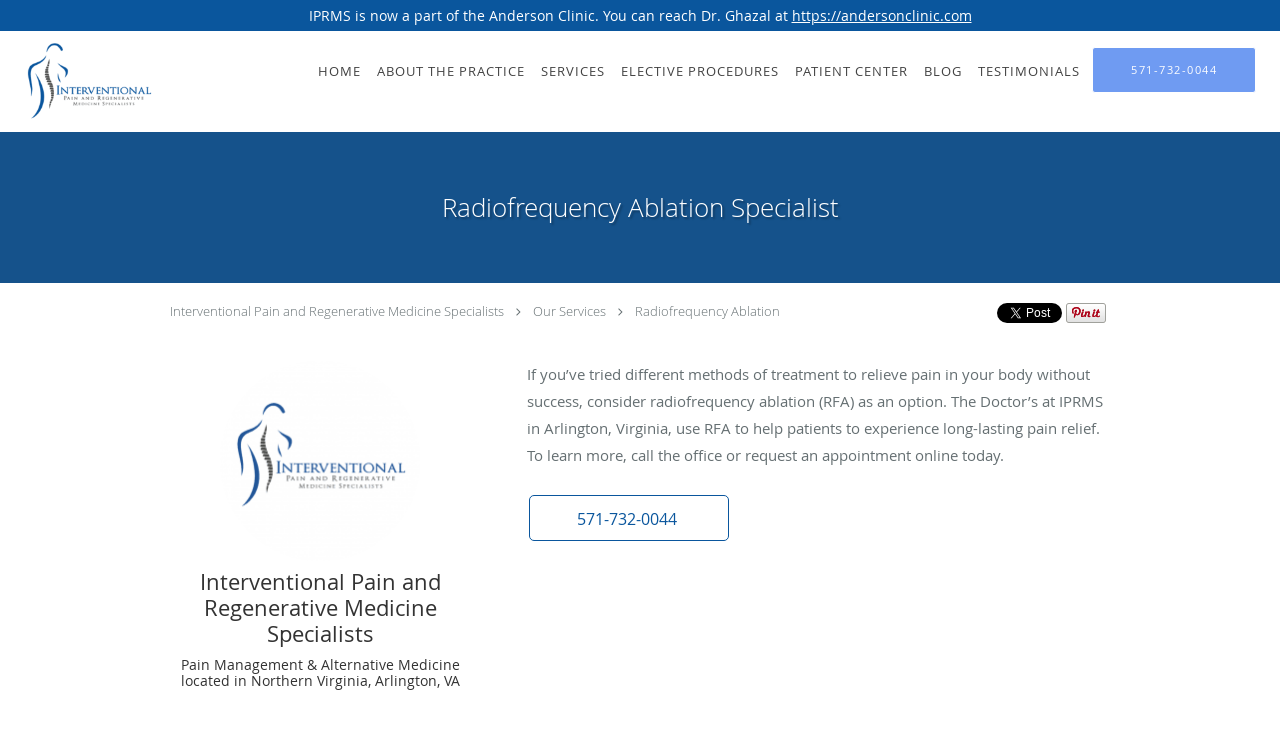

--- FILE ---
content_type: text/html; charset=UTF-8
request_url: https://www.virginiaips.com/services/radiofrequency-ablation
body_size: 20579
content:
<!DOCTYPE html>
<!--[if IE 9 ]><html class="ie9" lang="en"> <![endif]-->
<!--[if (gt IE 9)|!(IE)]><!--> <html class="" lang="en"> <!--<![endif]-->
  <head>
    <meta charset="utf-8">
    <meta name="viewport" content="width=device-width, initial-scale=1.0">

    
        <meta property="og:image" content="https://sa1s3optim.patientpop.com/assets/images/provider/photos/2216711.png"/>
    
        <meta name="google-site-verification" content="wkjP0FtmOKsDK1GqYFY1p3atPo5LANHka8CIOPFVou0" />
    
    
      
  <meta property="og:url" content="https://www.virginiaips.com/services/radiofrequency-ablation" />
      <meta property="og:title" content="Radiofrequency Ablation Specialist" />
  
            <link rel="canonical" href="https://www.virginiaips.com/services/radiofrequency-ablation" />
    
    <link rel="shortcut icon" href="https://sa1s3optim.patientpop.com/assets/images/patientpop/favicon.ico" type="image/x-icon">
    <link rel="icon" href="https://sa1s3optim.patientpop.com/assets/images/patientpop/favicon.ico" type="image/x-icon">

    <title>Radiofrequency Ablation Specialist - Northern Virginia Arlington, VA: Interventional Pain and Regenerative Medicine Specialists: Pain Management</title>
    <meta name="description" content="Trusted Radiofrequency Ablation Specialist serving Northern Virginia Arlington, VA. Contact us at 571-732-0044 or visit us at 1635 North George Mason Drive, Suite 150, Arlington, VA 22205: Interventional Pain and Regenerative Medicine Specialists" />

      <link rel="stylesheet" href=https://www.virginiaips.com/css/practice.atomic.application.css>

          <style>
.primary-fg{
  color:#0A569D !important;
}
.primary-bg{
  background:#0A569D !important;
}
.flex-active{
  background:#000 !important;
}
.primary-border{
  border-color:#0A569D !important;
}
.secondary-fg{
  color:#6f9bf2 !important;
}
.secondary-bg{
  background:#6f9bf2 !important;
}
.secondary-border{
  border-color:#6f9bf2 !important;
}

section.providers-landing .provider-list-filters .chck-input + label:before,
#book-online .left ul li input[type="radio"]:checked + label:before{
  background-color: #0A569D !important;
}
section.testimonials-reviews .paginator ul li a{
  color:#1ca8dd;
}
section.testimonials-reviews .paginator ul li.active span{
  background:#1ca8dd;
  color:#fff;
}
.slider-frame ol li.active input,
section.blog-hero .row .slider-frame ol li.active input{
  background:#656F72;
}
  .primary-font{
  font-family:'open_sanslight', Open Sans;
  font-display: swap;
}

  .secondary-font{
  font-family:'open_sanslight', Open Sans;
  font-display: swap;
}

 body {
  margin-top: 0;
}
body.nav-open{
  overflow:hidden;
}
body.nav-open section{
  position:relative;
  z-index:0;
}
body.nav-open header.header-4 button.nav-slider{
  position:fixed;
}
body.nav-open .header-backdrop{
  display:block;
  position:fixed;
  top:0;
  right:0;
  bottom:0;
  left:0;
  z-index:1;
  background:rgba(0,0,0,0.3);
}
header.header.header-4 nav .nav-full ul li:hover:after{
  background-color: #424242;
}
dummy-header-class{
  color: white;
}
  .header.header.header-4 nav .nav-full ul li.drop .dropdownContain{
    background-color: transparent !important;
  }
  .header.header.header-4 nav .nav-full ul li.drop .dropdownContain .dropOut ul li{
    background: rgba(255, 255, 255, 1) !important;
  }

#book-online .right #calendar-block ul li ol li div.slots a{
  background: #0A569D;
}
#book-online .right #calendar-block ul li ol li div.slots a:hover,
#book-online .right #calendar-block ul li ol li div.slots a.checked{
  background: #0A569D;
  opacity:0.75;
}
#book-online .right #calendar-block ul li ol li.scroller{
  background: #6f9bf2;
}
#book-online .right #calendar-block ul li ol li.scroller:hover{
  background: #6f9bf2;
  opacity:0.75;
}

.a-bordercolor3 {
  
      border-color: #ffffff !important;
   
}
.a-height150px {
  
    
    height: 150px !important;
   
}
.a-borderradius10pct {
  
    
    border-radius: 10% !important;
   
}
.a-borderwidth1px {
  
    
    border-width: 1px !important;
   
}
.a-backgroundcolor3 {
  
      background-color: #ffffff !important;
   
}
.a-opacity1 {
  
    
    opacity: 1 !important;
   
}
.a-margin10px {
  
    
    margin: 10px !important;
   
}
.a-opacity2 {
  
    
    opacity: .2 !important;
   
}
.a-backgroundcolor2 {
  
      background-color: #424242 !important;
   
}
.a-width50pct {
  
    
    width: 50% !important;
   
}
.a-left0pct {
  
    
    left: 0% !important;
   
}
.a-marginleft0pct {
  
    
    margin-left: 0% !important;
   
}
.a-paddingtop5pct {
  
    
    padding-top: 5% !important;
   
}
.a-paddingright5pct {
  
    
    padding-right: 5% !important;
   
}
.a-paddingbottom5pct {
  
    
    padding-bottom: 5% !important;
   
}
.a-paddingleft5pct {
  
    
    padding-left: 5% !important;
   
}
.a-color3 {
  
      color: #ffffff !important;
   
}
.a-textaligncenter {
  
    
    text-align: center !important;
   
}
.a-fontsize37px {
  
    
    font-size: 37px !important;
   
}
.a-letterspacing0px {
  
    
    letter-spacing: 0px !important;
   
}
.a-texttransformnone {
  
    
    text-transform: none !important;
   
}
.a-textshadownone {
  
    
    text-shadow: none !important;
   
}
.a-fontsize21px {
  
    
    font-size: 21px !important;
   
}
.a-lineheight110pct {
  
    
    line-height: 110% !important;
   
}
.a-backgroundcolor1 {
  
      background-color: #6f9bf2 !important;
   
}
.a-bordercolor1 {
  
      border-color: #6f9bf2 !important;
   
}
.a-borderradius3px {
  
    
    border-radius: 3px !important;
   
}
.a-width164px {
  
    
    width: 164px !important;
   
}
.a-height46px {
  
    
    height: 46px !important;
   
}
.a-fontsize12px {
  
    
    font-size: 12px !important;
   
}
.a-margin4px {
  
    
    margin: 4px !important;
   
}
.a-texttransformuppercase {
  
    
    text-transform: uppercase !important;
   
}
.a-backgroundcolor0 {
  
      background-color: #0A569D !important;
   
}
.a-bordercolor0 {
  
      border-color: #0A569D !important;
   
}
.a-bordertopwidth0px {
  
    
    border-top-width: 0px !important;
   
}
.a-borderbottomwidth0px {
  
    
    border-bottom-width: 0px !important;
   
}
.a-borderradius0px {
  
    
    border-radius: 0px !important;
   
}
.a-maxwidth940px {
  
    
    max-width: 940px !important;
   
}
.a-paddingtop60px {
  
    
    padding-top: 60px !important;
   
}
.a-paddingbottom60px {
  
    
    padding-bottom: 60px !important;
   
}
.a-fontsize26px {
  
    
    font-size: 26px !important;
   
}
.a-fontsize22px {
  
    
    font-size: 22px !important;
   
}
.a-maxwidth1120 {
  
    
    max-width: 1120 !important;
   
}
.a-height98 {
  
    
    height: 98 !important;
   
}
.a-marginleft10 {
  
    
    margin-left: 10 !important;
   
}
.a-margintopmarginbottom6 {
  
      margin-top: 6 !important;
    margin-bottom: 6 !important;
   
}
.a-bordercolor4 {
  
      border-color: transparent !important;
   
}
.a-color2 {
  
      color: #424242 !important;
   
}
.a-color0 {
  
      color: #0A569D !important;
   
}
.a-fontsize30px {
  
    
    font-size: 30px !important;
   
}
.a-height20px {
  
    
    height: 20px !important;
   
}
.a-marginright3px {
  
    
    margin-right: 3px !important;
   
}
.a-width20px {
  
    
    width: 20px !important;
   
}
.a-minheight70vh {
  
    
    min-height: 70vh !important;
   
}
.a-height81px {
  
    
    height: 81px !important;
   
}
.a-marginleft25px {
  
    
    margin-left: 25px !important;
   
}
.a-margintopmarginbottom10px {
  
      margin-top: 10px !important;
    margin-bottom: 10px !important;
   
}
.a-backgroundcolor4 {
  
      background-color: transparent !important;
   
}
.a-opacity05 {
  
    
    opacity: 0.5 !important;
   
}
.a-width100pct {
  
    
    width: 100% !important;
   
}
.a-height181px {
  
    
    height: 181px !important;
   
}
.a-paddingtop30pct {
  
    
    padding-top: 30% !important;
   
}
.a-opacity01 {
  
    
    opacity: 0.1 !important;
   
}
.a-height180px {
  
    
    height: 180px !important;
   
}

  @media screen and (max-width: 479px) { .pop-custom-modal { display: block; } } @media screen and (max-width: 768px) { .pop-custom-modal .pop-content a img { max-width: 90vw; } }

.meet-frame img {
height: auto !important;
}

.web-to-text-iframe {
  background: transparent;
  border: none;
  bottom: 0;
  height: 0;
  position: fixed;
  right: 0;
  width: 0;
  /* To not to overlap modals */
  z-index: 1039;
}
.skip-main-content {
  position: absolute;
  width: 1px;
  height: 1px;
  margin: -1px;
  padding: 0;
  overflow: hidden;
  clip: rect(0, 0, 0, 0);
  white-space: nowrap;
  border: 0;
}
.skip-main-content:focus { 
  position: inherit;
  width: auto;
  height: auto;
  margin: 0;
  overflow: visible;
  clip: auto;
  white-space: normal;
  padding: 6px;
  font-size: 13px !important;
}
</style>
    
      <link href="https://www.virginiaips.com/css/practice.service.css?v=633" rel="stylesheet" type="text/css">

    <style>
          </style>
    <!--[if lt IE 9]>
      <script src="https://oss.maxcdn.com/libs/html5shiv/3.7.0/html5shiv.js"></script>
      <script src="https://oss.maxcdn.com/libs/respond.js/1.4.2/respond.min.js"></script>
      <script type="text/javascript" src="https://sa1co.patientpop.com/assets/old-browser-warning.js"></script>
    <![endif]-->
  </head>
    <body class="ATOMIC">
              

    
                <section class="eyebrow-two a-color3 a-backgroundcolor0">
  <div class="inner">
    <div>IPRMS is now a part of the Anderson Clinic. You can reach Dr. Ghazal at <a href="https://andersonclinic.com" target="_blank" rel="noopener">https://andersonclinic.com</a></div>
  </div>
</section>
                <header class="header header-4 a-backgroundcolor3   sticky ">
  <div class="header-backdrop"></div>
  <nav>
    <div class="nav-toggle">
      <div class="toggle-title a-color2">More</div>
      <div class="toggle-icon" role="button" aria-label="Toggle navigation">
        <span class="a-backgroundcolor0"></span>
        <span class="a-backgroundcolor0"></span>
        <span class="a-backgroundcolor0"></span>
      </div>
    </div>
    <div class="navbar-info">
      <div class="brand">
        <a class="skip-main-content" href="#main-content">Skip to main content</a>
                  <a href="/" class="logo" aria-label="Link to home page">
                          <img
                class="a-height81px a-margintopmarginbottom10px a-marginleft25px"
                src="https://sa1s3optim.patientpop.com/assets/images/provider/photos/2380754.png" alt="Practice logo">
                      </a>
              </div>
    </div>
    <div class="nav-full">
      <ul>
        <li class="a-backgroundcolor3">
        <a id="home" href="/" class="clickable" target="_self">
          <span class=" a-color2">Home</span>
        </a>
      </li>
                  <li class="a-backgroundcolor3">
        <a id="about" href="/about" class="clickable" target="_self">
          <span class=" a-color2">About the Practice</span>
        </a>
      </li>
                  <li class="drop">
        <a id="services" href="/services"  class="clickable" target="_self">
          <span class=" a-color2">Services</span>
        </a>
        <i tabindex="0" aria-label="Collapse submenu" role="button" id="drop-minus-336639-top" class="fa fa-minus a-color2" data-partner="#drop-plus-336639-top" data-drop=".dropdownContain"></i>
        <i tabindex="0" aria-label="Expand submenu" role="button" id="drop-plus-336639-top" class="fa fa-plus active a-color2" data-partner="#drop-minus-336639-top" data-drop=".dropdownContain"></i>
        <div class="dropdownContain a-backgroundcolor3" style="display: none">
          <div class="dropOut">
            <ul>
                                                                              <li class="sideNav a-backgroundcolor3">
                    <a href="/services/back-pain" class=" child-link clickable" id="Services_Back Pain-top" target="_self">
                      <span class=" a-color2">Back Pain</span>
                    </a>
                  </li>
                                                                                <li class="sideNav a-backgroundcolor3">
                    <a href="/services/neck-pain" class=" child-link clickable" id="Services_Neck Pain-top" target="_self">
                      <span class=" a-color2">Neck Pain</span>
                    </a>
                  </li>
                                                                                <li class="sideNav a-backgroundcolor3">
                    <a href="/services/neuropathy" class=" child-link clickable" id="Services_Neuropathy-top" target="_self">
                      <span class=" a-color2">Neuropathy</span>
                    </a>
                  </li>
                                                                                <li class="sideNav a-backgroundcolor3">
                    <a href="/services/sciatica" class=" child-link clickable" id="Services_Sciatica-top" target="_self">
                      <span class=" a-color2">Sciatica</span>
                    </a>
                  </li>
                                                                                <li class="sideNav a-backgroundcolor3">
                    <a href="/services/arthritis" class=" child-link clickable" id="Services_Arthritis-top" target="_self">
                      <span class=" a-color2">Arthritis</span>
                    </a>
                  </li>
                                                                                <li class="sideNav a-backgroundcolor3">
                    <a href="/services/regenerative-medicine" class=" child-link clickable" id="Services_Regenerative Medicine-top" target="_self">
                      <span class=" a-color2">Regenerative Medicine</span>
                    </a>
                  </li>
                                                                                <li class="sideNav a-backgroundcolor3">
                    <a href="/services/age-management" class=" child-link clickable" id="Services_Age Management-top" target="_self">
                      <span class=" a-color2">Age Management</span>
                    </a>
                  </li>
                                                                                <li class="sideNav a-backgroundcolor3">
                    <a href="/services/cancer-pain" class=" child-link clickable" id="Services_Cancer Pain-top" target="_self">
                      <span class=" a-color2">Cancer Pain</span>
                    </a>
                  </li>
                                                                                                                                                                                                                                                                                                                                            <li class="sideNav a-backgroundcolor3">
                  <a href="https://www.virginiaips.com/services" class="child-link clickable">
                    <span class=" a-color2">View More Services</span>
                  </a>
                </li>
                          </ul>
          </div>
        </div>
      </li>
                  <li class="drop">
        <a id="elective-procedures" href="javascript:void(0);"  class="" target="">
          <span class=" a-color2">Elective Procedures</span>
        </a>
        <i tabindex="0" aria-label="Collapse submenu" role="button" id="drop-minus-434368-top" class="fa fa-minus a-color2" data-partner="#drop-plus-434368-top" data-drop=".dropdownContain"></i>
        <i tabindex="0" aria-label="Expand submenu" role="button" id="drop-plus-434368-top" class="fa fa-plus active a-color2" data-partner="#drop-minus-434368-top" data-drop=".dropdownContain"></i>
        <div class="dropdownContain a-backgroundcolor3" style="display: none">
          <div class="dropOut">
            <ul>
                                                                              <li class="sideNav a-backgroundcolor3">
                    <a href="/contents/elective-procedures/injection-therapy" class="child-link clickable" id="Elective Procedures_Injection Therapy" target="">
                      <span class=" a-color2">Injection Therapy</span>
                      <i class="fa fa-caret-right a-color2"></i>
                    </a>
                    <i id="side-minus-434368-434704" class="fa fa-minus a-color2" data-drop=".sideNavContain" data-partner="#side-plus-434368-434704"></i>
                    <i id="side-plus-434368-434704" class="fa fa-plus active a-color2" data-drop=".sideNavContain" data-partner="#side-minus-434368-434704"></i>
                    <div class="sideNavContain">
                      <div class="sideOut">
                        <ul>
                                                      <li class="a-backgroundcolor3">
                              <a href="/contents/elective-procedures/injection-therapy/central-intraspinal-injections" class="clickable" id="Injection Therapy_Central (Intraspinal) Injections" target="">
                                <span class=" a-color2">Central (Intraspinal) Injections</span>
                              </a>
                            </li>
                                                      <li class="a-backgroundcolor3">
                              <a href="/contents/elective-procedures/injection-therapy/joint-injections" class="clickable" id="Injection Therapy_Joint Injections" target="">
                                <span class=" a-color2">Joint Injections</span>
                              </a>
                            </li>
                                                      <li class="a-backgroundcolor3">
                              <a href="/contents/elective-procedures/injection-therapy/myofascial-injections" class="clickable" id="Injection Therapy_Myofascial Injections" target="">
                                <span class=" a-color2">Myofascial Injections</span>
                              </a>
                            </li>
                                                  </ul>
                      </div>
                    </div>
                  </li>
                                                                                <li class="sideNav a-backgroundcolor3">
                    <a href="/contents/elective-procedures/nerve-blocks" class="child-link clickable" id="Elective Procedures_Nerve Blocks" target="">
                      <span class=" a-color2">Nerve Blocks</span>
                      <i class="fa fa-caret-right a-color2"></i>
                    </a>
                    <i id="side-minus-434368-434705" class="fa fa-minus a-color2" data-drop=".sideNavContain" data-partner="#side-plus-434368-434705"></i>
                    <i id="side-plus-434368-434705" class="fa fa-plus active a-color2" data-drop=".sideNavContain" data-partner="#side-minus-434368-434705"></i>
                    <div class="sideNavContain">
                      <div class="sideOut">
                        <ul>
                                                      <li class="a-backgroundcolor3">
                              <a href="/contents/elective-procedures/nerve-blocks/peripheral-nerve-blocks" class="clickable" id="Nerve Blocks_Peripheral Nerve Blocks" target="">
                                <span class=" a-color2">Peripheral Nerve Blocks</span>
                              </a>
                            </li>
                                                      <li class="a-backgroundcolor3">
                              <a href="/contents/elective-procedures/nerve-blocks/autonomic-nerve-blocks" class="clickable" id="Nerve Blocks_Autonomic Nerve Blocks" target="">
                                <span class=" a-color2">Autonomic Nerve Blocks</span>
                              </a>
                            </li>
                                                  </ul>
                      </div>
                    </div>
                  </li>
                                                                                <li class="sideNav a-backgroundcolor3">
                    <a href="/contents/elective-procedures/radiofrequency-ablation1" class=" child-link clickable" id="Elective Procedures_Radiofrequency Ablation-top" target="">
                      <span class=" a-color2">Radiofrequency Ablation</span>
                    </a>
                  </li>
                                                                                <li class="sideNav a-backgroundcolor3">
                    <a href="/contents/elective-procedures/spinal-cord-stimulation1" class=" child-link clickable" id="Elective Procedures_Spinal Cord Stimulation-top" target="">
                      <span class=" a-color2">Spinal Cord Stimulation</span>
                    </a>
                  </li>
                                                                                <li class="sideNav a-backgroundcolor3">
                    <a href="/contents/elective-procedures/intrathecal-drug-delivery" class=" child-link clickable" id="Elective Procedures_Intrathecal Drug Delivery-top" target="">
                      <span class=" a-color2">Intrathecal Drug Delivery</span>
                    </a>
                  </li>
                                                                                <li class="sideNav a-backgroundcolor3">
                    <a href="/contents/elective-procedures/platelet-rich-plasma-therapy" class=" child-link clickable" id="Elective Procedures_Platelet Rich Plasma Therapy-top" target="">
                      <span class=" a-color2">Platelet Rich Plasma Therapy</span>
                    </a>
                  </li>
                                                        </ul>
          </div>
        </div>
      </li>
                  <li class="drop">
        <a id="patient-center" href="javascript:void(0);"  class="" target="">
          <span class=" a-color2">Patient Center</span>
        </a>
        <i tabindex="0" aria-label="Collapse submenu" role="button" id="drop-minus-346985-top" class="fa fa-minus a-color2" data-partner="#drop-plus-346985-top" data-drop=".dropdownContain"></i>
        <i tabindex="0" aria-label="Expand submenu" role="button" id="drop-plus-346985-top" class="fa fa-plus active a-color2" data-partner="#drop-minus-346985-top" data-drop=".dropdownContain"></i>
        <div class="dropdownContain a-backgroundcolor3" style="display: none">
          <div class="dropOut">
            <ul>
                                                                              <li class="sideNav a-backgroundcolor3">
                    <a href="/contents/patient-center/appointment-policy" class=" child-link clickable" id="Patient Center_Appointment Policy-top" target="">
                      <span class=" a-color2">Appointment Policy</span>
                    </a>
                  </li>
                                                                                <li class="sideNav a-backgroundcolor3">
                    <a href="javascript:void(0);" class="child-link " id="Patient Center_Discharge Instructions" target="">
                      <span class=" a-color2">Discharge Instructions</span>
                      <i class="fa fa-caret-right a-color2"></i>
                    </a>
                    <i id="side-minus-346985-439988" class="fa fa-minus a-color2" data-drop=".sideNavContain" data-partner="#side-plus-346985-439988"></i>
                    <i id="side-plus-346985-439988" class="fa fa-plus active a-color2" data-drop=".sideNavContain" data-partner="#side-minus-346985-439988"></i>
                    <div class="sideNavContain">
                      <div class="sideOut">
                        <ul>
                                                      <li class="a-backgroundcolor3">
                              <a href="https://sa1s3.patientpop.com/assets/docs/305786.pdf" class="clickable" id="Discharge Instructions_Epidural Steroid Injection " target="_blank">
                                <span class=" a-color2">Epidural Steroid Injection </span>
                              </a>
                            </li>
                                                      <li class="a-backgroundcolor3">
                              <a href="https://sa1s3.patientpop.com/assets/docs/300684.pdf" class="clickable" id="Discharge Instructions_Intrathecal Pump Implantation" target="_blank">
                                <span class=" a-color2">Intrathecal Pump Implantation</span>
                              </a>
                            </li>
                                                      <li class="a-backgroundcolor3">
                              <a href="https://sa1s3.patientpop.com/assets/docs/300683.pdf" class="clickable" id="Discharge Instructions_Spinal Cord Stimulator Implantation " target="_blank">
                                <span class=" a-color2">Spinal Cord Stimulator Implantation </span>
                              </a>
                            </li>
                                                      <li class="a-backgroundcolor3">
                              <a href="https://sa1s3.patientpop.com/assets/docs/305487.pdf" class="clickable" id="Discharge Instructions_Spinal Cord Stimulator Trial" target="_blank">
                                <span class=" a-color2">Spinal Cord Stimulator Trial</span>
                              </a>
                            </li>
                                                  </ul>
                      </div>
                    </div>
                  </li>
                                                                                <li class="sideNav a-backgroundcolor3">
                    <a href="/contents/patient-center/insurance-billing" class=" child-link clickable" id="Patient Center_Insurance & Billing-top" target="">
                      <span class=" a-color2">Insurance & Billing</span>
                    </a>
                  </li>
                                                                                <li class="sideNav a-backgroundcolor3">
                    <a href="javascript:void(0);" class="child-link " id="Patient Center_Patient Education" target="">
                      <span class=" a-color2">Patient Education</span>
                      <i class="fa fa-caret-right a-color2"></i>
                    </a>
                    <i id="side-minus-346985-348351" class="fa fa-minus a-color2" data-drop=".sideNavContain" data-partner="#side-plus-346985-348351"></i>
                    <i id="side-plus-346985-348351" class="fa fa-plus active a-color2" data-drop=".sideNavContain" data-partner="#side-minus-346985-348351"></i>
                    <div class="sideNavContain">
                      <div class="sideOut">
                        <ul>
                                                      <li class="a-backgroundcolor3">
                              <a href="https://sa1s3.patientpop.com/assets/docs/305940.pdf" class="clickable" id="Patient Education_Spinal Cord Stimulation Trial" target="_blank">
                                <span class=" a-color2">Spinal Cord Stimulation Trial</span>
                              </a>
                            </li>
                                                      <li class="a-backgroundcolor3">
                              <a href="https://sa1s3.patientpop.com/assets/docs/300686.pdf" class="clickable" id="Patient Education_Lumbar Epidural Steroid Injection" target="_blank">
                                <span class=" a-color2">Lumbar Epidural Steroid Injection</span>
                              </a>
                            </li>
                                                  </ul>
                      </div>
                    </div>
                  </li>
                                                                                <li class="sideNav a-backgroundcolor3">
                    <a href="/contents/patient-center/patient-forms" class=" child-link clickable" id="Patient Center_Patient Forms-top" target="">
                      <span class=" a-color2">Patient Forms</span>
                    </a>
                  </li>
                                                                                <li class="sideNav a-backgroundcolor3">
                    <a href="/contents/patient-center/prescription-refills" class=" child-link clickable" id="Patient Center_Prescription Refills-top" target="">
                      <span class=" a-color2">Prescription Refills</span>
                    </a>
                  </li>
                                                                                <li class="sideNav a-backgroundcolor3">
                    <a href="/contents/patient-center/telehealth-advisory" class=" child-link clickable" id="Patient Center_TeleHealth Advisory-top" target="">
                      <span class=" a-color2">TeleHealth Advisory</span>
                    </a>
                  </li>
                                                        </ul>
          </div>
        </div>
      </li>
                  <li class="a-backgroundcolor3">
        <a id="blog" href="/blog" class="clickable" target="_self">
          <span class=" a-color2">Blog</span>
        </a>
      </li>
                  <li class="a-backgroundcolor3">
        <a id="testimonials" href="/testimonials" class="clickable" target="_self">
          <span class=" a-color2">Testimonials</span>
        </a>
      </li>
              <li class="cta-container">
      <a href="tel:5717320044" class="header-cta cta-call-us cta a-backgroundcolor1 a-color3 a-bordercolor3">
        <span class="mm-phone-number">571-732-0044</span>
      </a>
    </li>
  


      </ul>
    </div>
    <div class="nav-optimal a-backgroundcolor1">
      <ul>
        <li class="a-backgroundcolor1">
        <a id="home" href="/" class="clickable" target="_self">
          <span class=" a-color3">Home</span>
        </a>
      </li>
                  <li class="a-backgroundcolor1">
        <a id="about" href="/about" class="clickable" target="_self">
          <span class=" a-color3">About the Practice</span>
        </a>
      </li>
                  <li class="drop">
        <a id="services" href="/services"  class="clickable" target="_self">
          <span class=" a-color3">Services</span>
        </a>
        <i tabindex="0" aria-label="Collapse submenu" role="button" id="drop-minus-336639-side" class="fa fa-minus a-color3" data-partner="#drop-plus-336639-side" data-drop=".dropdownContain"></i>
        <i tabindex="0" aria-label="Expand submenu" role="button" id="drop-plus-336639-side" class="fa fa-plus active a-color3" data-partner="#drop-minus-336639-side" data-drop=".dropdownContain"></i>
        <div class="dropdownContain a-backgroundcolor1" style="display: none">
          <div class="dropOut">
            <ul>
                                                                              <li class="sideNav a-backgroundcolor1">
                    <a href="/services/back-pain" class=" child-link clickable" id="Services_Back Pain-side" target="_self">
                      <span class=" a-color3">Back Pain</span>
                    </a>
                  </li>
                                                                                <li class="sideNav a-backgroundcolor1">
                    <a href="/services/neck-pain" class=" child-link clickable" id="Services_Neck Pain-side" target="_self">
                      <span class=" a-color3">Neck Pain</span>
                    </a>
                  </li>
                                                                                <li class="sideNav a-backgroundcolor1">
                    <a href="/services/neuropathy" class=" child-link clickable" id="Services_Neuropathy-side" target="_self">
                      <span class=" a-color3">Neuropathy</span>
                    </a>
                  </li>
                                                                                <li class="sideNav a-backgroundcolor1">
                    <a href="/services/sciatica" class=" child-link clickable" id="Services_Sciatica-side" target="_self">
                      <span class=" a-color3">Sciatica</span>
                    </a>
                  </li>
                                                                                <li class="sideNav a-backgroundcolor1">
                    <a href="/services/arthritis" class=" child-link clickable" id="Services_Arthritis-side" target="_self">
                      <span class=" a-color3">Arthritis</span>
                    </a>
                  </li>
                                                                                <li class="sideNav a-backgroundcolor1">
                    <a href="/services/regenerative-medicine" class=" child-link clickable" id="Services_Regenerative Medicine-side" target="_self">
                      <span class=" a-color3">Regenerative Medicine</span>
                    </a>
                  </li>
                                                                                <li class="sideNav a-backgroundcolor1">
                    <a href="/services/age-management" class=" child-link clickable" id="Services_Age Management-side" target="_self">
                      <span class=" a-color3">Age Management</span>
                    </a>
                  </li>
                                                                                <li class="sideNav a-backgroundcolor1">
                    <a href="/services/cancer-pain" class=" child-link clickable" id="Services_Cancer Pain-side" target="_self">
                      <span class=" a-color3">Cancer Pain</span>
                    </a>
                  </li>
                                                                                                                                                                                                                                                                                                                                            <li class="sideNav a-backgroundcolor1">
                  <a href="https://www.virginiaips.com/services" class="child-link clickable">
                    <span class=" a-color3">View More Services</span>
                  </a>
                </li>
                          </ul>
          </div>
        </div>
      </li>
                  <li class="drop">
        <a id="elective-procedures" href="javascript:void(0);"  class="" target="">
          <span class=" a-color3">Elective Procedures</span>
        </a>
        <i tabindex="0" aria-label="Collapse submenu" role="button" id="drop-minus-434368-side" class="fa fa-minus a-color3" data-partner="#drop-plus-434368-side" data-drop=".dropdownContain"></i>
        <i tabindex="0" aria-label="Expand submenu" role="button" id="drop-plus-434368-side" class="fa fa-plus active a-color3" data-partner="#drop-minus-434368-side" data-drop=".dropdownContain"></i>
        <div class="dropdownContain a-backgroundcolor1" style="display: none">
          <div class="dropOut">
            <ul>
                                                                              <li class="sideNav a-backgroundcolor1">
                    <a href="/contents/elective-procedures/injection-therapy" class="child-link clickable" id="Elective Procedures_Injection Therapy" target="">
                      <span class=" a-color3">Injection Therapy</span>
                      <i class="fa fa-caret-right a-color3"></i>
                    </a>
                    <i id="side-minus-434368-434704" class="fa fa-minus a-color3" data-drop=".sideNavContain" data-partner="#side-plus-434368-434704"></i>
                    <i id="side-plus-434368-434704" class="fa fa-plus active a-color3" data-drop=".sideNavContain" data-partner="#side-minus-434368-434704"></i>
                    <div class="sideNavContain">
                      <div class="sideOut">
                        <ul>
                                                      <li class="a-backgroundcolor1">
                              <a href="/contents/elective-procedures/injection-therapy/central-intraspinal-injections" class="clickable" id="Injection Therapy_Central (Intraspinal) Injections" target="">
                                <span class=" a-color3">Central (Intraspinal) Injections</span>
                              </a>
                            </li>
                                                      <li class="a-backgroundcolor1">
                              <a href="/contents/elective-procedures/injection-therapy/joint-injections" class="clickable" id="Injection Therapy_Joint Injections" target="">
                                <span class=" a-color3">Joint Injections</span>
                              </a>
                            </li>
                                                      <li class="a-backgroundcolor1">
                              <a href="/contents/elective-procedures/injection-therapy/myofascial-injections" class="clickable" id="Injection Therapy_Myofascial Injections" target="">
                                <span class=" a-color3">Myofascial Injections</span>
                              </a>
                            </li>
                                                  </ul>
                      </div>
                    </div>
                  </li>
                                                                                <li class="sideNav a-backgroundcolor1">
                    <a href="/contents/elective-procedures/nerve-blocks" class="child-link clickable" id="Elective Procedures_Nerve Blocks" target="">
                      <span class=" a-color3">Nerve Blocks</span>
                      <i class="fa fa-caret-right a-color3"></i>
                    </a>
                    <i id="side-minus-434368-434705" class="fa fa-minus a-color3" data-drop=".sideNavContain" data-partner="#side-plus-434368-434705"></i>
                    <i id="side-plus-434368-434705" class="fa fa-plus active a-color3" data-drop=".sideNavContain" data-partner="#side-minus-434368-434705"></i>
                    <div class="sideNavContain">
                      <div class="sideOut">
                        <ul>
                                                      <li class="a-backgroundcolor1">
                              <a href="/contents/elective-procedures/nerve-blocks/peripheral-nerve-blocks" class="clickable" id="Nerve Blocks_Peripheral Nerve Blocks" target="">
                                <span class=" a-color3">Peripheral Nerve Blocks</span>
                              </a>
                            </li>
                                                      <li class="a-backgroundcolor1">
                              <a href="/contents/elective-procedures/nerve-blocks/autonomic-nerve-blocks" class="clickable" id="Nerve Blocks_Autonomic Nerve Blocks" target="">
                                <span class=" a-color3">Autonomic Nerve Blocks</span>
                              </a>
                            </li>
                                                  </ul>
                      </div>
                    </div>
                  </li>
                                                                                <li class="sideNav a-backgroundcolor1">
                    <a href="/contents/elective-procedures/radiofrequency-ablation1" class=" child-link clickable" id="Elective Procedures_Radiofrequency Ablation-side" target="">
                      <span class=" a-color3">Radiofrequency Ablation</span>
                    </a>
                  </li>
                                                                                <li class="sideNav a-backgroundcolor1">
                    <a href="/contents/elective-procedures/spinal-cord-stimulation1" class=" child-link clickable" id="Elective Procedures_Spinal Cord Stimulation-side" target="">
                      <span class=" a-color3">Spinal Cord Stimulation</span>
                    </a>
                  </li>
                                                                                <li class="sideNav a-backgroundcolor1">
                    <a href="/contents/elective-procedures/intrathecal-drug-delivery" class=" child-link clickable" id="Elective Procedures_Intrathecal Drug Delivery-side" target="">
                      <span class=" a-color3">Intrathecal Drug Delivery</span>
                    </a>
                  </li>
                                                                                <li class="sideNav a-backgroundcolor1">
                    <a href="/contents/elective-procedures/platelet-rich-plasma-therapy" class=" child-link clickable" id="Elective Procedures_Platelet Rich Plasma Therapy-side" target="">
                      <span class=" a-color3">Platelet Rich Plasma Therapy</span>
                    </a>
                  </li>
                                                        </ul>
          </div>
        </div>
      </li>
                  <li class="drop">
        <a id="patient-center" href="javascript:void(0);"  class="" target="">
          <span class=" a-color3">Patient Center</span>
        </a>
        <i tabindex="0" aria-label="Collapse submenu" role="button" id="drop-minus-346985-side" class="fa fa-minus a-color3" data-partner="#drop-plus-346985-side" data-drop=".dropdownContain"></i>
        <i tabindex="0" aria-label="Expand submenu" role="button" id="drop-plus-346985-side" class="fa fa-plus active a-color3" data-partner="#drop-minus-346985-side" data-drop=".dropdownContain"></i>
        <div class="dropdownContain a-backgroundcolor1" style="display: none">
          <div class="dropOut">
            <ul>
                                                                              <li class="sideNav a-backgroundcolor1">
                    <a href="/contents/patient-center/appointment-policy" class=" child-link clickable" id="Patient Center_Appointment Policy-side" target="">
                      <span class=" a-color3">Appointment Policy</span>
                    </a>
                  </li>
                                                                                <li class="sideNav a-backgroundcolor1">
                    <a href="javascript:void(0);" class="child-link " id="Patient Center_Discharge Instructions" target="">
                      <span class=" a-color3">Discharge Instructions</span>
                      <i class="fa fa-caret-right a-color3"></i>
                    </a>
                    <i id="side-minus-346985-439988" class="fa fa-minus a-color3" data-drop=".sideNavContain" data-partner="#side-plus-346985-439988"></i>
                    <i id="side-plus-346985-439988" class="fa fa-plus active a-color3" data-drop=".sideNavContain" data-partner="#side-minus-346985-439988"></i>
                    <div class="sideNavContain">
                      <div class="sideOut">
                        <ul>
                                                      <li class="a-backgroundcolor1">
                              <a href="https://sa1s3.patientpop.com/assets/docs/305786.pdf" class="clickable" id="Discharge Instructions_Epidural Steroid Injection " target="_blank">
                                <span class=" a-color3">Epidural Steroid Injection </span>
                              </a>
                            </li>
                                                      <li class="a-backgroundcolor1">
                              <a href="https://sa1s3.patientpop.com/assets/docs/300684.pdf" class="clickable" id="Discharge Instructions_Intrathecal Pump Implantation" target="_blank">
                                <span class=" a-color3">Intrathecal Pump Implantation</span>
                              </a>
                            </li>
                                                      <li class="a-backgroundcolor1">
                              <a href="https://sa1s3.patientpop.com/assets/docs/300683.pdf" class="clickable" id="Discharge Instructions_Spinal Cord Stimulator Implantation " target="_blank">
                                <span class=" a-color3">Spinal Cord Stimulator Implantation </span>
                              </a>
                            </li>
                                                      <li class="a-backgroundcolor1">
                              <a href="https://sa1s3.patientpop.com/assets/docs/305487.pdf" class="clickable" id="Discharge Instructions_Spinal Cord Stimulator Trial" target="_blank">
                                <span class=" a-color3">Spinal Cord Stimulator Trial</span>
                              </a>
                            </li>
                                                  </ul>
                      </div>
                    </div>
                  </li>
                                                                                <li class="sideNav a-backgroundcolor1">
                    <a href="/contents/patient-center/insurance-billing" class=" child-link clickable" id="Patient Center_Insurance & Billing-side" target="">
                      <span class=" a-color3">Insurance & Billing</span>
                    </a>
                  </li>
                                                                                <li class="sideNav a-backgroundcolor1">
                    <a href="javascript:void(0);" class="child-link " id="Patient Center_Patient Education" target="">
                      <span class=" a-color3">Patient Education</span>
                      <i class="fa fa-caret-right a-color3"></i>
                    </a>
                    <i id="side-minus-346985-348351" class="fa fa-minus a-color3" data-drop=".sideNavContain" data-partner="#side-plus-346985-348351"></i>
                    <i id="side-plus-346985-348351" class="fa fa-plus active a-color3" data-drop=".sideNavContain" data-partner="#side-minus-346985-348351"></i>
                    <div class="sideNavContain">
                      <div class="sideOut">
                        <ul>
                                                      <li class="a-backgroundcolor1">
                              <a href="https://sa1s3.patientpop.com/assets/docs/305940.pdf" class="clickable" id="Patient Education_Spinal Cord Stimulation Trial" target="_blank">
                                <span class=" a-color3">Spinal Cord Stimulation Trial</span>
                              </a>
                            </li>
                                                      <li class="a-backgroundcolor1">
                              <a href="https://sa1s3.patientpop.com/assets/docs/300686.pdf" class="clickable" id="Patient Education_Lumbar Epidural Steroid Injection" target="_blank">
                                <span class=" a-color3">Lumbar Epidural Steroid Injection</span>
                              </a>
                            </li>
                                                  </ul>
                      </div>
                    </div>
                  </li>
                                                                                <li class="sideNav a-backgroundcolor1">
                    <a href="/contents/patient-center/patient-forms" class=" child-link clickable" id="Patient Center_Patient Forms-side" target="">
                      <span class=" a-color3">Patient Forms</span>
                    </a>
                  </li>
                                                                                <li class="sideNav a-backgroundcolor1">
                    <a href="/contents/patient-center/prescription-refills" class=" child-link clickable" id="Patient Center_Prescription Refills-side" target="">
                      <span class=" a-color3">Prescription Refills</span>
                    </a>
                  </li>
                                                                                <li class="sideNav a-backgroundcolor1">
                    <a href="/contents/patient-center/telehealth-advisory" class=" child-link clickable" id="Patient Center_TeleHealth Advisory-side" target="">
                      <span class=" a-color3">TeleHealth Advisory</span>
                    </a>
                  </li>
                                                        </ul>
          </div>
        </div>
      </li>
                  <li class="a-backgroundcolor1">
        <a id="blog" href="/blog" class="clickable" target="_self">
          <span class=" a-color3">Blog</span>
        </a>
      </li>
                  <li class="a-backgroundcolor1">
        <a id="testimonials" href="/testimonials" class="clickable" target="_self">
          <span class=" a-color3">Testimonials</span>
        </a>
      </li>
              <li class="cta-container">
      <a href="tel:5717320044" class="header-cta cta-call-us cta a-backgroundcolor1 a-color3 a-bordercolor3">
        <span class="mm-phone-number">571-732-0044</span>
      </a>
    </li>
  


      </ul>
    </div>
    <div class="nav-measurer"></div>
  </nav>
</header>


                                            <main id="main-content">
                            
                            
                  <section class="herosub herosub-1 a-backgroundcolor0">
    <div class="hero " >
    <div id="hero-cloak" 
         class="cloak a-backgroundcolor2
                a-opacity2"></div>
    <div id="hero-titles" 
         class="hero-titles a-maxwidth940px
                a-paddingtop60px
                a-paddingbottom60px">
      <div id="hero-titles-inner" class="hero-titles-inner">
        <h1 class="main-text 
                    primary-font                              text-shadow                    a-fontsize26px
                   a-textaligncenter
                   a-color3"
            id="sub-primary-title">Radiofrequency Ablation Specialist</h1>
              </div>
    </div>
  </div>
</section>
                        
                        <section class="service-header">
  <div id="social-crumb">

    <div class="breadcrumb">
              <a href="/">Interventional Pain and Regenerative Medicine Specialists</a> <i class="fa fa-angle-right"></i>
            <a href="/services">Our Services</a> <i class="fa fa-angle-right"></i>
      <a href="https://www.virginiaips.com/services/radiofrequency-ablation">Radiofrequency Ablation</a>
      <ul class="social-share">
        <li>
          <a href="//www.pinterest.com/pin/create/button/?url=https%3A%2F%2Fwww.virginiaips.com%2Fservices%2Fradiofrequency-ablation&description=Interventional+Pain+and+Regenerative+Medicine+Specialists+Radiofrequency+Ablation+Specialist" data-pin-do="buttonPin" data-pin-config="beside"><img src="//assets.pinterest.com/images/pidgets/pinit_fg_en_rect_gray_20.png" alt="Pin to Pinterest board"/></a>
        </li>
        <li>
          <a href="https://twitter.com/share" class="twitter-share-button" data-url="https://www.virginiaips.com/services/radiofrequency-ablation">Tweet</a>
          <script>!function(d,s,id){var js,fjs=d.getElementsByTagName(s)[0],p=/^http:/.test(d.location)?'http':'https';if(!d.getElementById(id)){js=d.createElement(s);js.id=id;js.src=p+'://platform.twitter.com/widgets.js';fjs.parentNode.insertBefore(js,fjs);}}(document, 'script', 'twitter-wjs');</script>
        </li>
        <li>
          <iframe title="Facebook social button" src="//www.facebook.com/plugins/like.php?href=https%3A%2F%2Fwww.virginiaips.com%2Fservices%2Fradiofrequency-ablation&width=140&layout=button_count&action=like&show_faces=false&share=true&height=21&appId=" scrolling="no" frameborder="0" style="border:none; overflow:hidden; width:140px; height:21px;" allowTransparency="true"></iframe>
        </li>
      </ul>
    </div>

  </div>
  <div class="identity">
          <div class="img-wrap">
        <img src="https://sa1s3optim.patientpop.com/assets/images/provider/photos/2216711.png" width="200" alt="Interventional Pain and Regenerative Medicine Specialists -  - Pain Management " />
      </div>
            <h2><span>Interventional Pain and Regenerative Medicine Specialists</span></h2>
    <h3><span>Pain Management & Alternative Medicine located in Northern Virginia, Arlington, VA</span></h3>
  </div>
  <div class="summary">
    <p>If you’ve tried different methods of treatment to relieve pain in your body without success, consider radiofrequency ablation (RFA) as an option. The Doctor’s at IPRMS in Arlington, Virginia, use RFA to help patients to experience long-lasting pain relief. To learn more, call the office or request an appointment online today.
</p>
    <div class="book-options">
      <ul role="presentation">
        <li role="presentation">
                      <a tabindex="0" role="button" aria-label="Phone number" href="tel:5717320044" class="btn-call primary-fg primary-border"><span class="mm-phone-number">571-732-0044</span></a>
                  </li>
              </ul>
    </div>
  </div>
</section>

        <section class="service pinstripe">
    <div class="row">
    <div class="span12">
      <h2>Radiofrequency Ablation Q & A</h2>
      <div class="details">
                <h2>What is radiofrequency ablation (RFA)?</h2><p>Radiofrequency ablation is a treatment that uses heat from radio waves to thermally burn specific nerves to block pain signals from treatable areas of pathology. This treatment can mask pain and improve function without the use of prescription and non-prescription painkillers. The procedure reduces or eliminates the signals from your affected nerves that would normally reach your brain and elicit a painful response.</p><p>This procedure can help more than 85% of patients who have responded previously to an appropriately performed diagnostic nerve block. Patients can experience significant relief, with results that can last an average of six months to years.</p><h2>Am I a candidate for RFA?</h2><p>RFA is highly effective if you’re suffering from chronic pain in your lower back, neck, or amendable joints. When you visit Interventional Pain and Regenerative Medicine Specialists, your physician will evaluate your condition by considering where the pain is located, the severity, impact on activity and history of previously failed interventional procedures.</p><p>RFA has been used to treat painful conditions in different areas of the body, including:</p><ul><li>Lower back and neck</li><li>Sacrum</li><li>Knees</li><li>Hips</li><li>Shoulders</li></ul><p>Your IPRMS doctors will discuss your medical history and symptoms to determine if you’re a candidate for RFA. They will check your vital signs, complete a directed physical examination, and review X-rays and other imaging studies to diagnose the root cause of your painful condition.&nbsp; A preliminary procedure will be performed using diagnostic injections with small amounts of local anesthetic to determine if you are a good candidate for the RFA procedure.&nbsp;</p><h2>What can I expect during RFA?</h2><p>RFA is an outpatient procedure that takes less than one hour in general. &nbsp;With appropriate preparation and the proper care after the procedure, you could be at the office for a total of several hours.&nbsp; You are required to have nothing to eat for greater than 6 hours and have driver present.&nbsp; Please discuss any blood thinning medications prior to the scheduled procedure as these will likely need to be held.</p><p>To ensure that you’re comfortable throughout the procedure, your IPRMS physician numbs the area being treated with a local anesthetic. X-ray images are taken with a fluoroscope of the area where you generally feel the pain.</p><p>The IPRMS doctor then inserts a thin, hollow needle(s) into the spot where you typically hurt. A fluoroscope is used during the procedure to ensure that the needle tip reaches the desired location. Sensory and motor stimulation are performed first, to further identify proper needle tip location. After additional numbing, radiofrequency waves then heat the needle tip to burn and destroy the targeted nerve or nerves, preventing the nerves from transmitting painful signals to the brain.</p><h2>What are the benefits of RFA?</h2><p>RFA is minimally invasive, which makes it a preferred method of treatment.</p><p>Additional benefits:</p><ul><li>Fast recovery</li><li>Non-surgical</li><li>Low risk of complications, including infection and bleeding</li><li>Performed under local anesthesia</li></ul><p>If you’d like to talk to your doctor at IPRMS about RFA or other interventional procedures, call today to schedule an appointment or request one online.</p>
      </div>
          </div>
  </div>
</section>
                  
                              <section class="services pinstripe">
    <div class="row">
      <div class="span12">
        <div class="service-tagline"> What we offer </div>
        <h3 class="service-title"> Services </h3>

      
                                                                                                                                                                                                                                                                                                                                                                                                                                                                                                                                              <div class="service-block  with-thumbs ">
          <ul class="grid16">
                    <li class="service">
                          <div class="service-bg"><img class="lazy" src="[data-uri]" data-src="https://sa1s3optim.patientpop.com/231x200/assets/images/provider/photos/2211659.png" alt=""/></div>
                        <a href="/services/back-pain">
              <div class="service-border primary-border"></div>
              <div class="service-info">
                <div class="service-name">Back Pain<i class="fa fa-angle-right fa-2x "></i></div>
                <div class="service-more ">more info<i class="fa fa-chevron-circle-right "></i></div>
              </div>
           </a>
          </li>
                    <li class="service">
                          <div class="service-bg"><img class="lazy" src="[data-uri]" data-src="https://sa1s3optim.patientpop.com/231x200/assets/images/provider/photos/2211660.png" alt=""/></div>
                        <a href="/services/neck-pain">
              <div class="service-border primary-border"></div>
              <div class="service-info">
                <div class="service-name">Neck Pain<i class="fa fa-angle-right fa-2x "></i></div>
                <div class="service-more ">more info<i class="fa fa-chevron-circle-right "></i></div>
              </div>
           </a>
          </li>
                    <li class="service">
                          <div class="service-bg"><img class="lazy" src="[data-uri]" data-src="https://sa1s3optim.patientpop.com/231x200/assets/images/provider/photos/2211661.jpg" alt=""/></div>
                        <a href="/services/neuropathy">
              <div class="service-border primary-border"></div>
              <div class="service-info">
                <div class="service-name">Neuropathy<i class="fa fa-angle-right fa-2x "></i></div>
                <div class="service-more ">more info<i class="fa fa-chevron-circle-right "></i></div>
              </div>
           </a>
          </li>
                    <li class="service">
                          <div class="service-bg"><img class="lazy" src="[data-uri]" data-src="https://sa1s3optim.patientpop.com/231x200/assets/images/provider/photos/2211663.jpg" alt=""/></div>
                        <a href="/services/sciatica">
              <div class="service-border primary-border"></div>
              <div class="service-info">
                <div class="service-name">Sciatica<i class="fa fa-angle-right fa-2x "></i></div>
                <div class="service-more ">more info<i class="fa fa-chevron-circle-right "></i></div>
              </div>
           </a>
          </li>
                    <li class="service">
                          <div class="service-bg"><img class="lazy" src="[data-uri]" data-src="https://sa1s3optim.patientpop.com/231x200/assets/images/provider/photos/2211665.jpg" alt=""/></div>
                        <a href="/services/arthritis">
              <div class="service-border primary-border"></div>
              <div class="service-info">
                <div class="service-name">Arthritis<i class="fa fa-angle-right fa-2x "></i></div>
                <div class="service-more ">more info<i class="fa fa-chevron-circle-right "></i></div>
              </div>
           </a>
          </li>
                    <li class="service">
                          <div class="service-bg"><img class="lazy" src="[data-uri]" data-src="https://sa1s3optim.patientpop.com/231x200/assets/images/provider/photos/2211666.jpg" alt=""/></div>
                        <a href="/services/regenerative-medicine">
              <div class="service-border primary-border"></div>
              <div class="service-info">
                <div class="service-name">Regenerative Medicine<i class="fa fa-angle-right fa-2x "></i></div>
                <div class="service-more ">more info<i class="fa fa-chevron-circle-right "></i></div>
              </div>
           </a>
          </li>
                    <li class="service">
                          <div class="service-bg"><img class="lazy" src="[data-uri]" data-src="https://sa1s3optim.patientpop.com/231x200/assets/images/provider/photos/2379139.jpg" alt=""/></div>
                        <a href="/services/age-management">
              <div class="service-border primary-border"></div>
              <div class="service-info">
                <div class="service-name">Age Management<i class="fa fa-angle-right fa-2x "></i></div>
                <div class="service-more ">more info<i class="fa fa-chevron-circle-right "></i></div>
              </div>
           </a>
          </li>
                    <li class="service">
                          <div class="service-bg"><img class="lazy" src="[data-uri]" data-src="https://sa1s3optim.patientpop.com/231x200/assets/images/provider/photos/2384547.jpg" alt=""/></div>
                        <a href="/services/cancer-pain">
              <div class="service-border primary-border"></div>
              <div class="service-info">
                <div class="service-name">Cancer Pain<i class="fa fa-angle-right fa-2x "></i></div>
                <div class="service-more ">more info<i class="fa fa-chevron-circle-right "></i></div>
              </div>
           </a>
          </li>
                    <li class="service">
                          <div class="service-bg"><img class="lazy" src="[data-uri]" data-src="https://sa1s3optim.patientpop.com/231x200/assets/images/provider/photos/2384536.jpg" alt=""/></div>
                        <a href="/services/pelvic-pain">
              <div class="service-border primary-border"></div>
              <div class="service-info">
                <div class="service-name">Pelvic Pain<i class="fa fa-angle-right fa-2x "></i></div>
                <div class="service-more ">more info<i class="fa fa-chevron-circle-right "></i></div>
              </div>
           </a>
          </li>
                    <li class="service">
                          <div class="service-bg"><img class="lazy" src="[data-uri]" data-src="https://sa1s3optim.patientpop.com/231x200/assets/images/provider/photos/2225443.jpg" alt=""/></div>
                        <a href="/services/radiofrequency-ablation">
              <div class="service-border primary-border"></div>
              <div class="service-info">
                <div class="service-name">Radiofrequency Ablation<i class="fa fa-angle-right fa-2x "></i></div>
                <div class="service-more ">more info<i class="fa fa-chevron-circle-right "></i></div>
              </div>
           </a>
          </li>
                    <li class="service">
                          <div class="service-bg"><img class="lazy" src="[data-uri]" data-src="https://sa1s3optim.patientpop.com/231x200/assets/images/provider/photos/2384539.jpg" alt=""/></div>
                        <a href="/services/epidural-steroid-injections">
              <div class="service-border primary-border"></div>
              <div class="service-info">
                <div class="service-name">Epidural Steroid Injections<i class="fa fa-angle-right fa-2x "></i></div>
                <div class="service-more ">more info<i class="fa fa-chevron-circle-right "></i></div>
              </div>
           </a>
          </li>
                    <li class="service">
                          <div class="service-bg"><img class="lazy" src="[data-uri]" data-src="https://sa1s3optim.patientpop.com/231x200/assets/images/provider/photos/2384541.jpg" alt=""/></div>
                        <a href="/services/spinal-cord-stimulation">
              <div class="service-border primary-border"></div>
              <div class="service-info">
                <div class="service-name">Spinal Cord Stimulation<i class="fa fa-angle-right fa-2x "></i></div>
                <div class="service-more ">more info<i class="fa fa-chevron-circle-right "></i></div>
              </div>
           </a>
          </li>
                    <li class="service">
                          <div class="service-bg"><img class="lazy" src="[data-uri]" data-src="https://sa1s3optim.patientpop.com/231x200/assets/images/provider/photos/2384543.jpg" alt=""/></div>
                        <a href="/services/sports-medicine">
              <div class="service-border primary-border"></div>
              <div class="service-info">
                <div class="service-name">Sports Medicine<i class="fa fa-angle-right fa-2x "></i></div>
                <div class="service-more ">more info<i class="fa fa-chevron-circle-right "></i></div>
              </div>
           </a>
          </li>
                    <li class="service">
                          <div class="service-bg"><img class="lazy" src="[data-uri]" data-src="https://sa1s3optim.patientpop.com/231x200/assets/images/provider/photos/2384544.jpg" alt=""/></div>
                        <a href="/services/joint-pain">
              <div class="service-border primary-border"></div>
              <div class="service-info">
                <div class="service-name">Joint Pain<i class="fa fa-angle-right fa-2x "></i></div>
                <div class="service-more ">more info<i class="fa fa-chevron-circle-right "></i></div>
              </div>
           </a>
          </li>
                    <li class="service">
                          <div class="service-bg"><img class="lazy" src="[data-uri]" data-src="https://sa1s3optim.patientpop.com/231x200/assets/images/provider/photos/2384545.jpg" alt=""/></div>
                        <a href="/services/kyphoplasty">
              <div class="service-border primary-border"></div>
              <div class="service-info">
                <div class="service-name">Kyphoplasty<i class="fa fa-angle-right fa-2x "></i></div>
                <div class="service-more ">more info<i class="fa fa-chevron-circle-right "></i></div>
              </div>
           </a>
          </li>
                    <li class="service">
                          <div class="service-bg"><img class="lazy" src="[data-uri]" data-src="https://sa1s3optim.patientpop.com/231x200/assets/images/provider/photos/2379139.jpg" alt=""/></div>
                        <a href="/services/intrathecal-pain-pump">
              <div class="service-border primary-border"></div>
              <div class="service-info">
                <div class="service-name">Intrathecal Pain Pump<i class="fa fa-angle-right fa-2x "></i></div>
                <div class="service-more ">more info<i class="fa fa-chevron-circle-right "></i></div>
              </div>
           </a>
          </li>
                  </div>
            <div id="service-list">&nbsp;</div>
    
      </div>
    </div>
  </section>
            
                            
                            
                            
      </main>
                                          <footer>
  <div class="row">
    <div class="span12">
      <ul>
        <li>
                                    <div class="copy"><p>&copy; Copyright 2026 <a style="color:inherit;" href="https://www.tebra.com/marketing/practice-websites/">Tebra Inc</a>.</p></div>
                              </li>
        <li>
          <a href="https://www.virginiaips.com/your-privacy" rel="nofollow" >Privacy Policy</a>
        </li>
        <li>
          <a href="https://www.virginiaips.com/our-terms" rel="nofollow" >Terms &amp; Conditions</a>
        </li>
                  <li><a href="https://www.virginiaips.com/accessibility-statement" rel="nofollow" id="footer-link-accessibility-notice">Accessibility Notice</a></li>
          <li><a href="https://www.virginiaips.com/contactus">Contact Us</a></li>
      </ul>
    </div>

                  <div class="span12">
          <div class="nap">
            <div class="fn org"> Interventional Pain and Regenerative Medicine Specialists, Arlington, VA</div>
            Phone (appointments): <span class="tel mm-phone-number" content="5717320044">571-732-0044</span>
                          <span class="divider">|</span>
              Phone (general inquiries): (571) 732 0044 
                        <div class="adr">
              Address: <span class="street-address">1635 North George Mason Drive, Suite 150, </span>
              <span class="locality">Arlington</span>, <span class="region">VA</span> <span>22205</span>
            </div>
          </div>
        </div>
              <div class="span12">
      <section class="aggregate-ratings">
  <ul role="presentation">
    <li role="presentation">
      <div class="average">
        5<sup><span>/</span>5</sup>
      </div>
    </li>
    <li role="presentation">
      <div class="star-rating">
        <div class="top" style="width:100.00%">
          <div class="hidden-aggregate-rating">5/5 Star Rating</div>
          <i title="Star Rating" role="img" class="fa fa-star"></i><i title="Star Rating" role="img" class="fa fa-star"></i><i title="Star Rating" role="img" class="fa fa-star"></i><i title="Star Rating" role="img" class="fa fa-star"></i><i title="Star Rating" role="img" class="fa fa-star"></i>
        </div>
        <div class="bottom">
          <i title="Star Rating" role="img" class="fa fa-star"></i><i title="Star Rating" role="img" class="fa fa-star"></i><i title="Star Rating" role="img" class="fa fa-star"></i><i title="Star Rating" role="img" class="fa fa-star"></i><i title="Star Rating" role="img" class="fa fa-star"></i>
        </div>
      </div>
      <div class="total-aggregate-reviews">(30  reviews) </div>
    </li>
  </ul>
</section>
    </div>
      
      <div class="span12 powered-by"><p>Medical website powered by <a style="color:inherit;" href="https://www.tebra.com/marketing/practice-websites/">Tebra</a></p></div>
      </div>
</footer>
                                <script type="application/ld+json">
    {"@context":"http:\/\/schema.org","@type":"Physician","@id":"https:\/\/www.virginiaips.com\/7ae385a26c68d748bf08cc9215a65a697b06a248","url":"https:\/\/www.virginiaips.com","brand":{"name":["Interventional Pain and Regenerative Medicine Specialists"]},"name":["Talal Ghazal, MD"],"image":"","sameAs":["https:\/\/twitter.com\/PainSpec"],"potentialAction":{"@type":"ReserveAction","target":{"@type":"EntryPoint","urlTemplate":"https:\/\/www.virginiaips.com\/schedule?utm_medium=markup","inLanguage":"en-US","actionPlatform":["http:\/\/schema.org\/DesktopWebPlatform","http:\/\/schema.org\/IOSPlatform","http:\/\/schema.org\/AndroidPlatform"]},"result":{"@type":"Reservation","name":"Book Online"}},"contactPoint":[{"@type":"ContactPoint","telephone":"+1 571-732-0044","contactType":"customer service"}],"address":{"@type":"PostalAddress","streetAddress":"1635 North George Mason Drive Suite 150","addressLocality":"Arlington","addressRegion":"VA","postalCode":"22205","addressCountry":"USA"},"aggregateRating":{"@type":"AggregateRating","ratingCount":30,"ratingValue":5,"bestRating":5,"worstRating":1}}
</script>
        

    <div class="yt-player">
      <div class="inner">
        <button type="button" class="close-yt-player" aria-label="Close video">&times;</button>
        <iframe title="Video container" aria-label="Video container" width="680" height="377" src="" allowFullScreen mozallowfullscreen webkitAllowFullScreen></iframe>
      </div>
    </div>

    <script>
      var recaptcha_public_key = '6Lf-Vs4qAAAAANLS4SUm8FQ4bNRnHyhfes-bsXz2';
    </script>

         <script type="text/javascript" src="https://www.virginiaips.com/js/practice.application.js" async defer></script>
     
     
    <script>
      window.onload = function () {
          pop.header4 = (function(){
  var nav = {
    navCount : 0,
    navLogoImgWidth: 0,
    totalVisibleWidth: 0,
    toggleNav : function(){
      $('.nav-toggle').toggleClass('expanded');
      $('body').toggleClass('nav-open');
      $('.nav-optimal').toggleClass('expanded');
    },
    calculateVisible : function(){
      var growingWidth = 0;
      for(var i=0; i < nav.navCount; i++){
        growingWidth += $('.nav-measurer > ul > li').eq(i).outerWidth() + 1; // outerWidth seems to do a math.floor on decimals
        if(growingWidth < nav.totalVisibleWidth){
          $('.nav-full > ul > li').eq(i).show();
        }
      }
    },
    checkBucket : _.debounce(function(){
      if($('.nav-full > ul > li:visible').length == nav.navCount){
        $('.nav-full').removeClass('hiding');
        $('.nav-toggle').hide();
      }else{
        $('.nav-toggle').show();
        $('.nav-full').addClass('hiding');
      }

      var imgElement = $('nav a.logo img');
      if(imgElement.length) {
        nav.navLogoImgWidth = imgElement.outerWidth(true);
      }

      if($('.nav-full').outerWidth() >= ($('nav').outerWidth() - nav.navLogoImgWidth) && $('.nav-full > ul > li:visible').length){
        $('.nav-full > ul > li:visible:last').hide();
        nav.checkBucket();
      }else if(($('.nav-full').outerWidth() + $('.nav-measurer > ul > li').eq($('.nav-full > ul > li:visible').length).outerWidth()) < ($('nav').outerWidth() - nav.navLogoImgWidth)){
        if($('.nav-full > ul > li').eq($('.nav-full > ul > li:visible').length)){
          $('.nav-full > ul > li').eq($('.nav-full > ul > li:visible').length).show(10, function(){
            if($('.nav-full > ul > li').eq($('.nav-full > ul > li:visible').length + 1)){
              nav.checkBucket();
            }
          });
        }
      }
    }, 2),
    init : function(){
      nav.navCount = $('.nav-full > ul > li').length;
      nav.totalVisibleWidth = $('nav').outerWidth() - 20;
      var imgElement = $('nav a.logo img');
      if(imgElement.length) {
        nav.navLogoImgWidth = imgElement.outerWidth(true);
        nav.totalVisibleWidth -= nav.navLogoImgWidth;
      }
      $('.nav-full > ul').clone().appendTo('.nav-measurer');
      $('.nav-measurer i').removeAttr('id');
      $('.nav-measurer a').removeAttr('id');
      $('.nav-toggle').click(nav.toggleNav);
      $('.nav-optimal a.nav-item').click(function(){
        $('.nav-toggle').click();
      });
      $('.header-backdrop').click(function(){
        $('.nav-toggle').click();
      });
      nav.calculateVisible();
      nav.checkBucket();
      $(window).on('resize orientationChange', function(event) {
        nav.checkBucket();
      });

      $('header.header-4 nav .nav-full ul li').on('mouseenter mouseleave', function (e) {
        var $elm=null;

        if ($('.dropdownContain', this).length) {
          $elm = $('.dropdownContain:first', this);
        }else if($('.sideNavContain', this).length){
          $elm = $('.sideNavContain:first', this);
        }

        if ($elm) {
          var off = $elm.offset();
          var l = off.left;
          var w = $elm.width();
          var docW = $('.header-4').outerWidth();
          var isEntirelyVisible = (l + w <= docW);

          if (!isEntirelyVisible) {
            $(this).addClass('edge');
          } else {
            $(this).removeClass('edge');
          }
        }
      });

    }
  };

  return{
    init : nav.init
  };

}());

pop.header4.init();

var eyebrowTwo = {
  checkMotions: function(){
    if($('header').hasClass('overlap')) {
      var $langBar = $('.language-bar');
      var combinedHeight = $('.eyebrow-two').height() + ($langBar.length ? $langBar.height() : 0);
      if($langBar.length){
        if ($('.eyebrow-two').elementVisible(true) && !$('header').hasClass('scrolling')) {
          $('header').css('margin-top', combinedHeight + 'px');
        }else{
          $('header').css('margin-top','0');
        }
      }else{
        if ($('.eyebrow-two').elementVisible(true)) {
          $('header').css('margin-top', combinedHeight + 'px');
        }else{
          $('header').css('margin-top','0');
        }
      }
    }
  },
  debounce: function(func, wait, immediate) {
    var timeout;
    return function() {
      var context = this, args = arguments;
      var later = function() {
        timeout = null;
        if (!immediate) func.apply(context, args);
      };
      var callNow = immediate && !timeout;
      clearTimeout(timeout);
      timeout = setTimeout(later, wait);
      if (callNow) func.apply(context, args);
    };
  },
  init: function(){
    eyebrowTwo.checkMotions();
    $(window).scroll(eyebrowTwo.debounce(eyebrowTwo.checkMotions, 10));
    $(window).resize(eyebrowTwo.debounce(eyebrowTwo.checkMotions, 10));
  }
};
$( document ).ready(function() {
  if($('.eyebrow-two').length) {
    eyebrowTwo.init();
  }
});

  var stickyNav = {
  headerOffset: $('header').offset().top,
  checkStickiness: function(){
    if ($(document).scrollTop() >= stickyNav.headerOffset) {
      $('header').addClass('scrolling');
              if(!$('header').hasClass('overlap')){
          $('body').css({'padding-top': $('header').outerHeight() + 'px'});
        }
          } else {
      $('header').removeClass('scrolling');
      $('body').css({'padding-top': '0'});
    }
    if ($(document).scrollTop() >= $('header').height()) {
      $('header').addClass('scrolling-color');
    }else{
      $('header').removeClass('scrolling-color');
    }
  },
  debounce: function(func, wait, immediate) {
    var timeout;
    return function() {
      var context = this, args = arguments;
      var later = function() {
        timeout = null;
        if (!immediate) func.apply(context, args);
      };
      var callNow = immediate && !timeout;
      clearTimeout(timeout);
      timeout = setTimeout(later, wait);
      if (callNow) func.apply(context, args);
    };
  },
  init: function(){
    stickyNav.checkStickiness();
    $(window).scroll(stickyNav.debounce(stickyNav.checkStickiness, 10));
    $(window).resize(stickyNav.debounce(stickyNav.checkStickiness, 10));
  }
};
stickyNav.init();

        
        // JS Hero 2

//console.warn('TODO: Move $.animateTransform to main library');
(function($){
  $.fn.animateTransform = function(/* [start,] end [, duration] [, callback] */){
    var start = null, end = null, duration = 400, callback = function(){};
    for(var i=0; i<arguments.length; i++){
      if(typeof(arguments[i]) == 'string'){
        if(!start) start = arguments[i];
        else end = arguments[i];
      } else if(typeof(arguments[i]) == 'number'){
        duration = arguments[i];
      } else if(typeof(arguments[i]) == 'function'){
        callback = arguments[i];
      }
    }
    if(start && !end){
      end = start;
      start = null;
    }
    if(!end) return;
    if(start){
      this.css("transform", start);
    }
    if(duration < 16) duration = 16;
    var transitionB4 = this.css('transition');
    this.css('transition', 'transform ' + duration + 'ms');
    this.css('transform', end);
    var $el = this;
    setTimeout(function(){
      $el.css('transition', transitionB4 || '');
      $el.css('transform', end);
      callback();
    }, duration);
  };
})(jQuery);

(function($){
  $.fn.swipeHandler = function(options) {
    var $container = this;
    var swipeThreshold = options.swipeThreshold || null;
    var onSwipeLeft = options.onSwipeLeft || null;
    var onSwipeRight = options.onSwipeRight || null;
    $container.on('touchstart', function(event) {
      var previousSwipeX = event.originalEvent.touches[0].clientX;
      $container.on('touchend', removeSwipeListeners);
      $container.on('touchcancel', removeSwipeListeners);
      $container.on('touchmove', function(event) {
        currentSwipeX = event.originalEvent.touches[0].clientX;
        if(currentSwipeX-swipeThreshold > previousSwipeX){
          removeSwipeListeners();
          if ( onSwipeRight ){
            event.preventDefault();
            onSwipeRight(event);
          }
        }else if(currentSwipeX+swipeThreshold < previousSwipeX){
          removeSwipeListeners();
          if ( onSwipeLeft ){
            event.preventDefault();
            onSwipeLeft(event);
          }
        }
        previousSwipeX = currentSwipeX;
      });
    });
    function removeSwipeListeners() {
      $container.off('touchmove');
      $container.off('touchend');
      $container.off('touchcancel');
    }
  };
})(jQuery);


//console.warn('TODO: Move $.smartresize to main library');
(function($,sr){
  // debouncing function from John Hann
  // http://unscriptable.com/index.php/2009/03/20/debouncing-javascript-methods/
  var debounce = function (func, threshold, execAsap) {
      var timeout;
      return function debounced () {
          var obj = this, args = arguments;
          function delayed () {
              if (!execAsap)
                  func.apply(obj, args);
              timeout = null;
          };
          if (timeout)
              clearTimeout(timeout);
          else if (execAsap)
              func.apply(obj, args);
          timeout = setTimeout(delayed, threshold || 100);
      };
  }
  // smartresize 
  jQuery.fn[sr] = function(fn){  return fn ? this.bind('resize', debounce(fn)) : this.trigger(sr); };
})(jQuery,'smartresize');


(function($){
  $.fn.heroCarousel = function( options ){

    var settings = $.extend({
      transitionType: 'fade-over',
      transitionSpeedFactor: 1,
      transitionDelay: 4000,
    }, options);

    var $container    = $(this);
    var $list         = $(this).find('ul.carousel-items').eq(0);
    var $slides       = $list.find('li.carousel-item');
    var $navBar       = $container.find('ol.carousel-nav');
    var $leftBtn      = $(this).find('i.carousel-left-btn');
    var $rightBtn     = $(this).find('i.carousel-right-btn');
    var totalSlides   = $slides.length;
    var sliding       = false;
    var currentSlide  = settings.openingSlideIndex > -1 ? settings.openingSlideIndex : 0;
    var traverse      = null;
    var defaultColorClass = 'a-'+$navBar.data('default-color-class');
    var activeColorClass  = 'a-'+$navBar.data('active-color-class');
      
    function slide(isRewinding) {
      if(!sliding){
        $container.find('iframe[src*="www.youtube.com/embed/"]').each(function(i) {
          this.contentWindow.postMessage( JSON.stringify({ event:'command', func: 'pauseVideo', args:'' }), '*');
        });
        $container.find('ol li.bullet')
          .removeClass('active')
          .removeClass(activeColorClass)
          .addClass(defaultColorClass);
        $container.find('ol li.bullet').eq(currentSlide)
          .addClass('active')
          .removeClass(defaultColorClass)
          .addClass(activeColorClass);
        sliding = true;
        setCurrentBgUrl( $( $container.find('li.carousel-item').eq(currentSlide) ) );
        switch(settings.transitionType) {
          case 'slide': doTransitionSlide(false, isRewinding); break;
          case 'slide-over': doTransitionSlide(true, isRewinding); break;
          case 'slide-reveal': doTransitionSlideReveal(false, isRewinding); break;
          case 'slide-over-reveal':
          case 'slide-reveal-over': doTransitionSlideReveal(true, isRewinding); break;
          case 'fade-reveal': doTransitionFadeReveal(); break;
          case 'fade-over': doTransitionFadeOver(); break;
          case 'fade' : 
          default: doTransitionFade(); break;
        }
      }
    }

    function setCurrentBgUrl($el) {
      var bgUrl = $el.css('background-image');
      bgUrl = bgUrl.replace('url(','').replace(')','').replace(/\"/gi, '');
      var dataSrc = $el.data('src');
      if ( dataSrc != bgUrl ) {
        $el.css( 'background-image', 'url("'+dataSrc+'")');
      }
    }

    function doTransitionFade() {
      var speed = 500 * settings.transitionSpeedFactor;
      $slides.removeClass('active')
      $slides.eq(currentSlide).addClass('active')  
      $list.animate({
        opacity : 0
      }, speed,function(){
        $slides.hide();
        $slides.eq(currentSlide).show();    
        $list.animate({opacity : 1}, speed, function(){
          $container.find('li.carousel-item').eq(currentSlide).find('.overlay').slideDown();
          afterTransition();
        });
      });
    }
    
    function doTransitionFadeOver() {
      var speed = 500 * settings.transitionSpeedFactor;
      $slides.removeClass('active');
      $slides.eq(currentSlide).addClass('active');
      $slides.css('zIndex', 1);
      $slides.eq(currentSlide).css({'z-index': 2, opacity: 0}).show().animate({opacity: 1}, speed, function(){
        $slides.not('.active').hide();
        afterTransition();
      });
    }

    function doTransitionSlideReveal(isOver, isRewinding) {
      var slideSpeed = window.innerWidth / 2.5 * settings.transitionSpeedFactor; // adjust speed per size screen
      if ( !isOver ) {
        $list.find('li.carousel-item.active').animateTransform('translate('+(isRewinding?100:-100)+'%)', slideSpeed);
      }
      var speed = 500 * settings.transitionSpeedFactor;
      $slides.removeClass('active');
      $slides.eq(currentSlide).addClass('active');
      $slides.css('zIndex', 1);
      var $new = $slides.eq(currentSlide);
      $new.find('.reveal-element').each(function(index){ $(this).data('opacity', $(this).css('opacity')).css('cssText', 'transition:none; opacity:0 !important;'); });
      $new.css({ zIndex: 2, opacity: 1, transform: 'translate('+(isRewinding?-100:100)+'%)'}).show().animateTransform('translate(0%)', slideSpeed, function(){
        $new.find('.reveal-element').each(function(index){ 
          $(this).css('cssText', 'transition:opacity '+speed+'ms linear '+(index*speed*.7)+'ms; opacity:'+$(this).data('opacity')+' !important;'); 
        });
        var $old = $slides.not('.active');
        $old.hide();
        afterTransition();
      });
    }
    
    function doTransitionFadeReveal() {
      var speed = 500 * settings.transitionSpeedFactor;
      $slides.removeClass('active');
      $slides.eq(currentSlide).addClass('active');
      $slides.css('zIndex', 1);
      var $new = $slides.eq(currentSlide);
      $new.find('.reveal-element').each(function(index){ $(this).data('opacity', $(this).css('opacity')).css('cssText', 'transition:none; opacity:0 !important;'); });
      $new.css({ zIndex: 2, opacity: 0}).show().animate({opacity: 1}, speed, function(){
        $new.find('.reveal-element').each(function(index){ 
          $(this).css('cssText', 'transition:opacity '+speed+'ms linear '+(index*speed*.7)+'ms; opacity:'+$(this).data('opacity')+' !important;'); 
        });
        var $old = $slides.not('.active');
        $old.hide();
        afterTransition();
      });
    }

    function doTransitionSlide(isOver, isRewinding) {
      var speed = window.innerWidth / 2.5 * settings.transitionSpeedFactor; // adjust speed per size screen
      $slides.css('zIndex', 1);
      if ( !isOver ) {
        $list.find('li.carousel-item.active').animateTransform('translate('+(isRewinding?100:-100)+'%)', speed);
      }
      $slides.removeClass('active');
      $slides.eq(currentSlide).addClass('active');
      $slides.eq(currentSlide).css({ zIndex: 2, opacity: 1, transform: 'translate('+(isRewinding?-100:100)+'%)'}).show().animateTransform('translate(0%)', speed, function(){
        $slides.not('.active').hide();
        afterTransition();
      });
    }

    function afterTransition () {
      sliding = false;
      if($container.find('li.carousel-item').eq(currentSlide).find('iframe').length > 0){
        window.clearInterval(traverse);
      }
    }

    function slideNext() {
      if(!sliding){
        currentSlide = ++currentSlide % totalSlides;
        slide(false);
      }
    }

    function slidePrevious() {
      if(!sliding){
        currentSlide = (--currentSlide+totalSlides) % totalSlides;
        slide(true);
      }
    }

    function handleResize(){
      var height = 0;
      $slides.each(function(){
        height = Math.max(height, $(this).height())
      })
      $container.outerHeight(height);
      $slides.each(function() {
        $(this).outerHeight( height );
        $(this).find('.margin-wrapper').outerHeight( height );
      });
    }

    function resetTransitionInterval() {
      window.clearInterval(traverse);
      traverse = setInterval(slideNext, settings.transitionDelay);
    }

    function initialize() { 

      setCurrentBgUrl( $( $container.find('li.carousel-item').eq(currentSlide) ) );

      var height = 0;
      $slides.each(function(){
        height = Math.max(height, $(this).height())
      })
      $container.animate( { 'height': height + 'px' }, 500 );
      $slides.each(function() {
        $(this).outerHeight( height );
        $(this).find('.margin-wrapper').outerHeight( height );
      });

      // change slides CSS properties to enable animations
      $slides.each(function(){
        $(this).css({
          position: 'absolute',
          overflow: 'hidden',
          top: 0,
          left: 0,
          width: '100%',
        }).outerHeight(height);
      });

      $list.addClass('transition-'+settings.transitionType)

      // bind navigation events:
      if($container.find('li.bullet').length > 1){
        $container.find('li.bullet').eq(currentSlide)
          .addClass('active')
          .removeClass(defaultColorClass)
          .addClass(activeColorClass);
        $container.on('click', 'ol li.bullet', function() {
          currentSlide=$container.find('ol li.bullet').index(this);
          var previousIndex = $container.find('li.carousel-item.active').index();
          if(!sliding && currentSlide != previousIndex){
            slide(currentSlide < previousIndex);
          }
        });
        // bind enter keyboard event for bullet navigation:
        $(document).keydown(function(e) {
          if (e.which == 13) { // 13 is the key code for Enter
            currentSlide=$container.find('ol li.bullet').index(e.target);
            var previousIndex = $container.find('li.carousel-item.active').index();
            if(!sliding && currentSlide != previousIndex){
              slide(currentSlide < previousIndex);
            }
          }
        });        
      }

      /* HIDE ALL BUT FIRST ONE */
      $container.find('li.carousel-item:gt('+currentSlide+')').hide();

      $container.on('click', '.carousel-left-btn', slidePrevious);
      $container.on('click', '.carousel-right-btn', slideNext);

      $container.on('mouseenter',function(){
        window.clearInterval(traverse);
      });
      $container.on('mouseleave',function(){
        resetTransitionInterval()
      });
      resetTransitionInterval();

      /* SHOW FIRST ONE */
      $list.find('li.carousel-item').eq(currentSlide).show().addClass('active');

      $container.swipeHandler({
        swipeThreshold: 20,
        onSwipeLeft: slideNext,
        onSwipeRight: slidePrevious
      });

      $(window).smartresize(handleResize);

      $.when($.ready).then(function() {
        setTimeout(function() {
          $slides.each(function() {
            setCurrentBgUrl( $(this) );
          });
          $navBar.fadeTo('slow', $navBar.data('opacity'));
          $leftBtn.fadeTo('slow', $leftBtn.data('opacity'));
          $rightBtn.fadeTo('slow', $rightBtn.data('opacity'));
        }, 2000);
      });
    }
    
    // exit if no more than one slide
    if ( totalSlides > 1 ) initialize()
   
  }
})(jQuery);

$(function(){

  var openingSlideIndex = -1;
  var chunks = window.location.href.split('?')
  if ( chunks.length > 1 ) {
    var vars = chunks[1].split('&')
    for ( var i=0,l=vars.length; i<l; i++ ) {
      // set slide lock flag
      if ( vars[i].substr(0, 10) == 'slideLock=' ) {
        openingSlideIndex = parseInt(vars[i].split('=')[1])
      }
    }
  }
  
  var $carousel = $('.carousel');
  if ( $carousel && $('ul.carousel-items li.carousel-item').length ) {
    var options = {
      transitionType: $carousel.data('transition-type'),
      transitionSpeedFactor: $carousel.data('transition-speed-factor'),
      transitionDelay: parseFloat($carousel.data('transition-delay')) * 1000,
    }
    if ( openingSlideIndex > -1 ) {
      options.openingSlideIndex = openingSlideIndex;
      options.transitionSpeedFactor = 1
      options.transitionDelay = 100000000
    }
    $carousel.heroCarousel(options);
  }

});

        pop.csrf = 'cKGKCMen1iq1DClxzWWd9AxdpUpy2X8155ohaltW';
                  (function(d){
  var f = d.getElementsByTagName('SCRIPT')[0], p = d.createElement('SCRIPT');
  p.type = 'text/javascript';
  p.async = true;
  p.src = '//assets.pinterest.com/js/pinit.js';
  f.parentNode.insertBefore(p, f);
  }(document));

        pop.googleMapsApiKey = "AIzaSyDUMat8GDn95azhEeD8olQLAnc-PoouKxY";

        
        
        PPoppracticeId = 21167;
        PPoppracticeUuid = '3eeca695-3caf-43f2-9449-f87228567dd1';
        if ('') {
          (function (f, c, o, g, n, a, t) {
            f[n] = {'d': 1 * new Date()};
            a = c.createElement(o), t = c.getElementsByTagName(o)[0];
            a.async = 1;
            a.defer = 1;
            a.src = g;
            t.parentNode.insertBefore(a, t)
          })(window, document, 'script', '', 'PPop');
        }

        if($("div[id^='recaptcha']").length) {
          (function (f, c, o, g, n, a, t) {
            f[n] = {'d': 1 * new Date()};
            a = c.createElement(o), t = c.getElementsByTagName(o)[0];
            a.async = 1;
            a.defer = 1;
            a.src = g;
            t.parentNode.insertBefore(a, t)
          })(window, document, 'script', 'https://www.google.com/recaptcha/api.js?onload=recaptchaCallback&render=explicit');
        }

              const gtagScript = document.createElement('script');
    gtagScript.type = 'text/javascript';
    gtagScript.async = true;
    gtagScript.src = 'https://www.googletagmanager.com/gtag/js?id=G-9S8M1HK5Y4';

    const firstScript = document.getElementsByTagName('script')[0];
    firstScript.parentNode.insertBefore(gtagScript, firstScript);

    window.dataLayer = window.dataLayer || [];
    function gtag(){dataLayer.push(arguments);}
    window.gtag = gtag;

    gtag('js', new Date());
    gtag('config', 'G-9S8M1HK5Y4');
  
  // wrapper on top of gtag function used for UA and GA4 tracking
  function ppTrackEvent (category, action, label, additionalProps) {
    if ('1' !== '1' || typeof gtag === "undefined") {
      return;
    }
    // mapping to convert UA event to GA4
    const UA_TO_GA4_ACTION_MAPPING = {
      'button:click:contact us - comment': 'contact_us_submit_success',
      'button:click:book online button': 'click_book_online',
      'button:click:header custom cta': 'click_header_cta',
      'button:click:hero custom cta': 'click_hero_cta',
      'button:click:eyebrow link': 'click_eyebrow_link',
      'button:click:leave review': 'click_leave_review',
      'phone:call': 'click_phone_call'
    };

    const eventProperties = Object.assign({
      send_to: 'G-9S8M1HK5Y4',
      event_category: category
    }, additionalProps);

    if (ppGA4Enabled) {
      action =
        UA_TO_GA4_ACTION_MAPPING[`${category}:${action}:${label}`] ||
        UA_TO_GA4_ACTION_MAPPING[`${category}:${action}`] ||
        action
    } else {
      eventProperties.event_label = label
    }

    gtag('event', action, eventProperties);
  }

  window.ppTrackEvent = ppTrackEvent
  window.ppGA4Enabled = '1' === '1';
      };

      //lazy load images
      (function () {
        "use strict";var d=Object.assign||function(e){for(var t=1;t<arguments.length;t++){var r=arguments[t];for(var a in r)Object.prototype.hasOwnProperty.call(r,a)&&(e[a]=r[a])}return e},yall=function(e){var a=function(a){if("IMG"===a.tagName){var e=a.parentNode;if("PICTURE"===e.tagName&&[].slice.call(e.querySelectorAll("source")).forEach(function(e){return t(e)}),!0===n.asyncDecodeSupport&&!0===n.replaceWithSupport){var o=new Image;t(o,a),o.decode().then(function(){for(var e=0;e<a.attributes.length;e++){var t=a.attributes[e].name,r=a.attributes[e].value;-1===n.ignoredImgAttributes.indexOf(t)&&o.setAttribute(t,r)}a.replaceWith(o)})}else t(a)}"VIDEO"===a.tagName&&([].slice.call(a.querySelectorAll("source")).forEach(function(e){return t(e)}),a.load()),"IFRAME"===a.tagName&&(a.src=a.dataset.src,a.removeAttribute("data-src")),a.classList.contains(i.lazyBackgroundClass)&&(a.classList.remove(i.lazyBackgroundClass),a.classList.add(i.lazyBackgroundLoaded))},t=function(e){var t=(1<arguments.length&&void 0!==arguments[1]&&arguments[1]).dataset||e.dataset;for(var r in t)-1!==n.acceptedDataAttributes.indexOf("data-"+r)&&(e.setAttribute(r,t[r]),e.removeAttribute("data-"+r))},r=function yallBack(){var e=!1;!1===e&&0<l.length&&(e=!0,setTimeout(function(){l.forEach(function(t){t.getBoundingClientRect().top<=window.innerHeight+i.threshold&&t.getBoundingClientRect().bottom>=-i.threshold&&"none"!==getComputedStyle(t).display&&(!0===i.idlyLoad&&!0===n.idleCallbackSupport?requestIdleCallback(function(){a(t)},c):a(t),t.classList.remove(i.lazyClass),l=l.filter(function(e){return e!==t}))}),e=!1,0===l.length&&!1===i.observeChanges&&n.eventsToBind.forEach(function(e){return e[0].removeEventListener(e[1],yallBack)})},i.throttleTime))},o=new Image,n={intersectionObserverSupport:"IntersectionObserver"in window&&"IntersectionObserverEntry"in window&&"intersectionRatio"in window.IntersectionObserverEntry.prototype,mutationObserverSupport:"MutationObserver"in window,idleCallbackSupport:"requestIdleCallback"in window,asyncDecodeSupport:"decode"in o,replaceWithSupport:"replaceWith"in o,ignoredImgAttributes:["data-src","data-sizes","data-media","data-srcset","src","srcset"],acceptedDataAttributes:["data-src","data-sizes","data-media","data-srcset"],eventsToBind:[[document,"scroll"],[document,"touchmove"],[window,"resize"],[window,"orientationchange"]]},i=d({lazyClass:"lazy",lazyBackgroundClass:"lazy-bg",lazyBackgroundLoaded:"lazy-bg-loaded",throttleTime:200,idlyLoad:!1,idleLoadTimeout:100,threshold:200,observeChanges:!1,observeRootSelector:"body",mutationObserverOptions:{childList:!0}},e),s="img."+i.lazyClass+",video."+i.lazyClass+",iframe."+i.lazyClass+",."+i.lazyBackgroundClass,c={timeout:i.idleLoadTimeout},l=[].slice.call(document.querySelectorAll(s));if(!0===n.intersectionObserverSupport){var u=new IntersectionObserver(function(e,r){e.forEach(function(e){if(!0===e.isIntersecting||0<e.intersectionRatio){var t=e.target;!0===i.idlyLoad&&!0===n.idleCallbackSupport?requestIdleCallback(function(){a(t)},c):a(t),t.classList.remove(i.lazyClass),r.unobserve(t),l=l.filter(function(e){return e!==t})}})},{rootMargin:i.threshold+"px 0%"});l.forEach(function(e){return u.observe(e)})}else n.eventsToBind.forEach(function(e){return e[0].addEventListener(e[1],r)}),r();!0===n.mutationObserverSupport&&!0===i.observeChanges&&new MutationObserver(function(e){e.forEach(function(e){[].slice.call(document.querySelectorAll(s)).forEach(function(e){-1===l.indexOf(e)&&(l.push(e),!0===n.intersectionObserverSupport?u.observe(e):r())})})}).observe(document.querySelector(i.observeRootSelector),i.mutationObserverOptions)};
        document.addEventListener("DOMContentLoaded", yall);
      })();
    </script>

    
          <script type="text/javascript">!function(){var b=function(){window.__AudioEyeSiteHash = "9cd0f646104b01ff143e1ccbfec1a532"; var a=document.createElement("script");a.src="https://wsmcdn.audioeye.com/aem.js";a.type="text/javascript";a.setAttribute("async","");document.getElementsByTagName("body")[0].appendChild(a)};"complete"!==document.readyState?window.addEventListener?window.addEventListener("load",b):window.attachEvent&&window.attachEvent("onload",b):b()}();</script>
      </body>
 </html>
